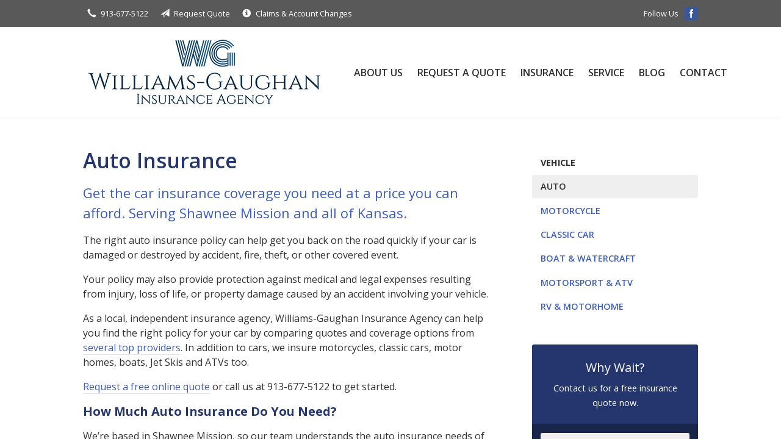

--- FILE ---
content_type: text/html; charset=UTF-8
request_url: https://williams-gaughan.com/insurance/vehicle/auto/
body_size: 6350
content:
<!DOCTYPE html>
<!--[if lt IE 7]><html class="ie9 ie8 ie7 ie6" lang="en"><![endif]-->
<!--[if IE 7]><html class="ie9 ie8 ie7" lang="en"><![endif]-->
<!--[if IE 8]><html class="ie9 ie8" lang="en"><![endif]-->
<!--[if IE 9]><html class="ie9" lang="en"><![endif]-->
<!--[if gt IE 9]><!--><html lang="en"><!--<![endif]-->
<head>
  <!-- Google Font -->
  <script type="text/javascript">
    WebFontConfig = {
      google: { families: [ 'Open+Sans:400,600,700,400italic:latin' ] }
    };
    (function() {
      var wf = document.createElement('script');
      wf.src = 'https://ajax.googleapis.com/ajax/libs/webfont/1/webfont.js';
      wf.type = 'text/javascript';
      wf.async = 'true';
      var s = document.getElementsByTagName('script')[0];
      s.parentNode.insertBefore(wf, s);
    })();
  </script>

  <meta charset="utf-8">
  <meta http-equiv="X-UA-Compatible" content="IE=edge,chrome=1">
  <meta name="viewport" content="width=device-width, initial-scale=1.0">

  
  <title>Auto Insurance - Shawnee Mission, KS | Williams-Gaughan Insurance Agency</title>
  <meta name="description" content="Coverage for your car, truck, van, SUV, or other vehicle.">
  <meta property="og:title" content="Auto Insurance - Shawnee Mission, KS | Williams-Gaughan Insurance Agency" />
  <meta property="og:description"content="Coverage for your car, truck, van, SUV, or other vehicle."/>
  <meta name="twitter:title" content="Auto Insurance - Shawnee Mission, KS | Williams-Gaughan Insurance Agency">
  <meta name="twitter:description" content="Coverage for your car, truck, van, SUV, or other vehicle.">

  

  <script type="application/ld+json">
  {
    "@context": "https://schema.org",
    "@type": "InsuranceAgency",
    "name": "Williams-Gaughan Insurance Agency",
    "image": "https://sbagents.s3-us-west-2.amazonaws.com/sitebuilder.jpg",
    "@id": "https://williams-gaughan.com/#InsuranceAgency",
    "url": "https://williams-gaughan.com",
    "telephone": "913-677-5122",
    "priceRange": "Call for pricing",
    "address": {
      "@type": "PostalAddress",
      "streetAddress": "4818 Johnson Dr.",
      "addressLocality": "Shawnee Mission",
      "addressRegion": "KS",
      "postalCode": "66205",
      "addressCountry": "US"
    },
        "sameAs": [
              "https://www.facebook.com/Williams-Gaughan-Insurance-Agency-Inc-143196155738414/"          ]
  }
  </script>


  
  
  
  <!-- Stylesheets -->
  <link rel="stylesheet" type="text/css" media="all" href="/wp-content/themes/sb1/dist/css/styles.min.css">
  <link rel="stylesheet" href="/wp-content/themes/child-themes/williams-gaughancom/style.css?=1569540196" type="text/css" media="screen" />

  <!--[if lt IE 9]>
  <script src="http://html5shim.googlecode.com/svn/trunk/html5.js"></script>
  <![endif]-->

  <meta name='robots' content='max-image-preview:large' />
<link rel='dns-prefetch' href='//ajax.googleapis.com' />
<style id='wp-img-auto-sizes-contain-inline-css' type='text/css'>
img:is([sizes=auto i],[sizes^="auto," i]){contain-intrinsic-size:3000px 1500px}
/*# sourceURL=wp-img-auto-sizes-contain-inline-css */
</style>
<link rel="https://api.w.org/" href="https://williams-gaughan.com/wp-json/" /><link rel="alternate" title="JSON" type="application/json" href="https://williams-gaughan.com/wp-json/wp/v2/pages/16" /><link rel="canonical" href="/insurance/vehicle/auto/" />
<script>
  (function(i,s,o,g,r,a,m){i['GoogleAnalyticsObject']=r;i[r]=i[r]||function(){
  (i[r].q=i[r].q||[]).push(arguments)},i[r].l=1*new Date();a=s.createElement(o),
  m=s.getElementsByTagName(o)[0];a.async=1;a.src=g;m.parentNode.insertBefore(a,m)
  })(window,document,'script','https://www.google-analytics.com/analytics.js','ga');

  ga('create', 'UA-7983460-50', 'auto');
  ga('send', 'pageview');

</script>

</head>
<body class="wp-singular page-template-default page page-id-16 page-child parent-pageid-11 wp-theme-sb1 wp-child-theme-child-themeswilliams-gaughancom">

<div id="snap-content" class="snap-content">

  
  <div class="mobile-topbar">
    <ul>
      <li><a href="#" aria-label="Menu" class="btn-drawer-trigger"><span class="icon icon-menu"></span></a></li>

      
        <li><a href="tel:913-677-5122"><span class="icon icon-earphone"></span> Call Us</a></li>
      
      <li><a href="/request-a-quote/" onClick="ga('send', 'event', { eventCategory: 'Quote Referral', eventAction: 'Click', eventLabel: 'williams-gaughan.com/insurance/vehicle/auto/'});"><span class="icon icon-send"></span> Request Quote</a></li>
    </ul>
  </div>

  <div class="topbar">
    <div class="container">

      <ul class="quicklinks">

        <li><a href="tel:913-677-5122"><span class="icon icon-earphone"></span> 913-677-5122</a></li>
    
    <li><a href="https://williams-gaughan.com/request-a-quote/"><span class="icon icon-send"></span> Request Quote</a></li>
    <li><a href="https://williams-gaughan.com/service/"><span class="icon icon-info-sign"></span> Claims &amp; Account Changes</a></li>

    
</ul>
      
      
        <ul class="social">

          <li>Follow Us</li>

                      <li><a href="https://www.facebook.com/Williams-Gaughan-Insurance-Agency-Inc-143196155738414/" aria-label="Facebook" target="_blank"><span class="icon icon-facebook"></span></a></li>
          
          
          
          
          
          
        </ul>

      
    </div><!-- .container -->
  </div><!-- .topbar -->

  <header class="header">
    <div class="container">
      <div class="flex">

        <div class="logo-wrap">
          
<a href="https://williams-gaughan.com" class="logo custom-logo">
  Williams-Gaughan Insurance Agency</a>
        </div>

        <nav class="nav">
          <ul>

            <li class="page_item page-item-2 page_item_has_children"><a href="/about-us/">About Us</a>
<ul class='children'>
	<li class="page_item page-item-43"><a href="/about-us/companies-we-represent/">Companies We Represent</a></li>
	<li class="page_item page-item-10"><a href="/about-us/why-an-independent-agent/">Why an Independent Agent?</a></li>
</ul>
</li>
<li class="page_item page-item-7"><a href="/request-a-quote/">Request a Quote</a></li>
<li class="page_item page-item-4 page_item_has_children current_page_ancestor"><a href="/insurance/">Insurance</a>
<ul class='children'>
	<li class="page_item page-item-11 page_item_has_children current_page_ancestor current_page_parent"><a href="/insurance/vehicle/">Vehicle</a>
	<ul class='children'>
		<li class="page_item page-item-16 current_page_item"><a href="/insurance/vehicle/auto/" aria-current="page">Auto</a></li>
		<li class="page_item page-item-17"><a href="/insurance/vehicle/motorcycle/">Motorcycle</a></li>
		<li class="page_item page-item-18"><a href="/insurance/vehicle/classic-car/">Classic Car</a></li>
		<li class="page_item page-item-19"><a href="/insurance/vehicle/boat-watercraft/">Boat &amp; Watercraft</a></li>
		<li class="page_item page-item-20"><a href="/insurance/vehicle/motorsport-atv/">Motorsport &amp; ATV</a></li>
		<li class="page_item page-item-21"><a href="/insurance/vehicle/rv-motorhome/">RV &amp; Motorhome</a></li>
	</ul>
</li>
	<li class="page_item page-item-12 page_item_has_children"><a href="/insurance/property/">Property</a>
	<ul class='children'>
		<li class="page_item page-item-22"><a href="/insurance/property/homeowners/">Homeowners</a></li>
		<li class="page_item page-item-23"><a href="/insurance/property/renters/">Renters</a></li>
		<li class="page_item page-item-24"><a href="/insurance/property/condo/">Condo</a></li>
		<li class="page_item page-item-25"><a href="/insurance/property/landlord/">Landlord</a></li>
		<li class="page_item page-item-26"><a href="/insurance/property/flood/">Flood</a></li>
		<li class="page_item page-item-27"><a href="/insurance/property/earthquake/">Earthquake</a></li>
		<li class="page_item page-item-28"><a href="/insurance/property/umbrella/">Umbrella</a></li>
	</ul>
</li>
	<li class="page_item page-item-13 page_item_has_children"><a href="/insurance/business/">Business</a>
	<ul class='children'>
		<li class="page_item page-item-29"><a href="/insurance/business/business-owners-policy/">Business Owners Policy</a></li>
		<li class="page_item page-item-30"><a href="/insurance/business/commercial-property/">Commercial Property</a></li>
		<li class="page_item page-item-31"><a href="/insurance/business/commercial-umbrella/">Commercial Umbrella</a></li>
		<li class="page_item page-item-32"><a href="/insurance/business/general-liability/">General Liability</a></li>
		<li class="page_item page-item-33"><a href="/insurance/business/commercial-auto/">Commercial Auto</a></li>
		<li class="page_item page-item-34"><a href="/insurance/business/workers-compensation/">Workers&#8217; Compensation</a></li>
		<li class="page_item page-item-35"><a href="/insurance/business/surety-bonds/">Surety Bonds</a></li>
	</ul>
</li>
	<li class="page_item page-item-14"><a href="/insurance/health/">Health</a></li>
	<li class="page_item page-item-15"><a href="/insurance/life/">Life</a></li>
</ul>
</li>
<li class="page_item page-item-5"><a href="/service/">Service</a></li>
<li class="page_item page-item-8"><a href="/blog/">Blog</a></li>
<li class="page_item page-item-9"><a href="/contact/">Contact</a></li>
            
            <li class="menu-toggle"><a href="#" class="btn-drawer-trigger">Menu</a></li>
          </ul>
        </nav>

      </div><!-- .flex -->
    </div><!-- .container -->
  </header><!-- .header -->

<div class="main">
    <div class="container">
        <div class="row">

            <div class="col col-8">

                <h1>Auto Insurance</h1>
<h2>Get the car insurance coverage you need at a price you can afford. Serving Shawnee Mission and all of Kansas.</h2>
<p>The right auto insurance policy can help get you back on the road quickly if your car is damaged or destroyed by accident, fire, theft, or other covered event.</p>
<p>Your policy may also provide protection against medical and legal expenses resulting from injury, loss of life, or property damage caused by an accident involving your vehicle.</p>
<p>As a local, independent insurance agency, Williams-Gaughan Insurance Agency can help you find the right policy for your car by comparing quotes and coverage options from <a href="/about-us/companies-we-represent/">several top providers</a>. In addition to cars, we insure motorcycles, classic cars, motor homes, boats, Jet Skis and ATVs too.</p>
<p><a href="/request-a-quote/">Request a free online quote</a> or call us at 913-677-5122 to get started.</p>
<h3>How Much Auto Insurance Do You Need?</h3>
<p>We&#8217;re based in Shawnee Mission, so our team understands the auto insurance needs of our customers.</p>
<p>Auto insurance requirements vary by state. In most states, to drive you must carry:</p>
<ul>
<li><strong>Liability coverage</strong> &#8212; to pay for losses you cause others, or</li>
<li><strong>No-fault coverage</strong> &#8212; to pay you and your passengers for medical and related expenses caused by injuries from a car accident, regardless of who is at fault, or</li>
<li><strong>Both liability and no-fault coverage</strong></li>
</ul>
<p>Even in states where coverage isn&#8217;t required, drivers must, by law, be able to pay for losses they cause others. Having insurance is the simplest way for most people to comply.</p>
<p>We write insurance in Kansas and would be happy to help you ensure you have the right coverage for where you live.</p>
<h3>Financing a Car?</h3>
<p>To finance a car, it is usually necessary to have insurance which covers damage to your vehicle. This includes:</p>
<h4 style="padding-left: 30px">Collision Insurance</h4>
<p style="padding-left: 30px">Collision insurance coverage pays for damage caused to your vehicle in an automobile accident. Standard collision coverage will pay for any repairs up to the fair market value of your car. Collision coverage usually includes an insurance deductible. It&#8217;s the amount of money you pay toward repairs before your collision insurance kicks in. The higher the deductible you&#8217;re willing to pay, the less the collision coverage will cost.</p>
<h4 style="padding-left: 30px">Comprehensive Insurance (Other than Collision)</h4>
<p style="padding-left: 30px">Comprehensive insurance covers damage done to your car in some way other than a collision, such as if it were stolen or vandalized. Flood, hurricane, theft, windshield damage and fire are also events usually covered by comprehensive car insurance. Like collision, comprehensive will pay up to the fair market value of your car (less your insurance deductible.) And although it&#8217;s not legally required by any state, you will probably need it if your car is financed.</p>
<p>Every situation is unique &#8212; talk to us today to find out how to get the best value on auto insurance. <a href="/request-a-quote/">Request a free quote</a> or call today at 913-677-5122.</p>
<hr>
    <div class="action inline">
        <div class="content content-details">
            <h2>Need an insurance quote? Get in touch!</h2>
            <p>Access quotes from the Midwest's most trusted insurance carriers. It’s comparison shopping at the click of a mouse.</p>
        </div>

        <div class="content content-action button-set">
            <a href="/request-a-quote/" class="button default" onClick="ga('send', 'event', { eventCategory: 'Quote Referral', eventAction: 'Click', eventLabel: 'williams-gaughan.com/insurance/vehicle/auto/'});">Request a Quote</a>
            
            
                <a href="tel:913-677-5122" class="button default">913-677-5122</a>
            
        </div>

    </div><!-- .action -->


            </div>

            <aside class="sidebar col col-4">

    <nav class="sidebar-item sidebar-item-nav"><ul><li><a href='/insurance/vehicle/'>Vehicle</a></li><li class="page_item page-item-16 current_page_item"><a href="/insurance/vehicle/auto/" aria-current="page">Auto</a></li>
<li class="page_item page-item-17"><a href="/insurance/vehicle/motorcycle/">Motorcycle</a></li>
<li class="page_item page-item-18"><a href="/insurance/vehicle/classic-car/">Classic Car</a></li>
<li class="page_item page-item-19"><a href="/insurance/vehicle/boat-watercraft/">Boat &amp; Watercraft</a></li>
<li class="page_item page-item-20"><a href="/insurance/vehicle/motorsport-atv/">Motorsport &amp; ATV</a></li>
<li class="page_item page-item-21"><a href="/insurance/vehicle/rv-motorhome/">RV &amp; Motorhome</a></li>
</ul></nav>
        <div class="sidebar-item sidebar-item-action">
          <div class="content content-details">
            <h2>Why Wait?</h2><p>Contact us for a free insurance quote now.</p>          </div>
          <div class="content content-action">
              <div class="button-set button-set--block">
                  
                
                    <a href="tel:913-677-5122" class="button white">913-677-5122</a>
                
                <a href="https://williams-gaughan.com/request-a-quote/" class="button white" onClick="ga('send', 'event', { eventCategory: 'Quote Referral', eventAction: 'Click', eventLabel: 'williams-gaughan.com/insurance/vehicle/auto/'});">Request a Quote</a>
              </div>
            
          </div>
        </div>
    
</aside>

        </div><!-- .row -->
    </div><!-- .container -->
</div><!-- .main -->

  <div class="feature-partners">
    <div class="container">
        <h2>Our Featured Insurance Partners</h2>
        <ul>

            
            <li class="featured-item">
                <img src="/wp-content/uploads/sites/202/2017/11/Safeco.png" alt="" width="170" height="63" />
            </li>

            
            <li class="featured-item">
                <img src="/wp-content/uploads/sites/202/2017/11/Travelers.png" alt="" width="170" height="63" />
            </li>

            
            <li class="featured-item">
                <img src="/wp-content/uploads/sites/202/2025/05/Foremost.png" alt="" width="170" height="63" />
            </li>

            
            <li class="featured-item">
                <img src="/wp-content/uploads/sites/202/2025/05/National-General.png" alt="" width="170" height="63" />
            </li>

            
        </ul>
    </div><!-- .container -->
</div><!-- .feature-partners -->

  <footer class="footer">
    <div class="container">
      
      <div class="row">

        <div class="col col-8">

          
<h3>Contact Us</h3>
<div class="row">
  <div class="col col-6">
    <span class="map">
      <a href="https://www.google.com/maps/place?q=Williams-Gaughan+Insurance+Agency%2C+4818+Johnson+Dr.%2C+Shawnee+Mission%2C+KS+66205">
        <img src="https://maps.googleapis.com/maps/api/staticmap?center=4818+Johnson+Dr.%2C+Shawnee+Mission%2C+KS+66205&markers=color:red%7C4818+Johnson+Dr.%2C+Shawnee+Mission%2C+KS+66205&zoom=14&size=300x180&key=AIzaSyBInU4S_luVPnZEOQ3j2fsDbK0OeXnmxTM" alt="Google Map of Location" width="300" height="180" />
      </a>
    </span>
  </div>
  <div class="col col-6">
    <p>
      <strong>
        <span class="name">Williams-Gaughan Insurance Agency</span>
      </strong>
    </p>
    <p>
      <a href="https://www.google.com/maps/place?q=Williams-Gaughan+Insurance+Agency%2C+4818+Johnson+Dr.%2C+Shawnee+Mission%2C+KS+66205">

                  <span>4818 Johnson Dr.</span><br>
          <span>Shawnee Mission</span>, <span>KS</span> <span>66205</span>
        
      </a>
    </p>
    <p>

      
        <a href="tel:913-677-5122"><span>Phone: 913-677-5122</span></a><br>
      
      Fax: <span>913-677-1876</span>
    </p>

    
    <ul>
      <li><a href="/service/">Account Service</a></li>
      <li><a href="/contact/">Contact Us</a></li>
    </ul>

  </div>
</div>

        </div>
        <div class="col col-4">

          
  <h3>Follow Us</h3>
  <p></p>
  <ul class="social">

          <li><a href="https://www.facebook.com/Williams-Gaughan-Insurance-Agency-Inc-143196155738414/" aria-label="Facebook" target="_blank"><span class="icon icon-facebook"></span></a></li>
    
    
    
    
    
    
  </ul>

  
    <h3>Hours of Operation</h3>
    <p>
    
                
          <strong>Monday:</strong> 8:00am - 4:30pm<br>

                  
          <strong>Tuesday:</strong> 8:00am - 4:30pm<br>

                  
          <strong>Wednesday:</strong> 8:00am - 4:30pm<br>

                  
          <strong>Thursday:</strong> 8:00am - 4:30pm<br>

                  
          <strong>Friday:</strong> 8:00am - 4:30pm<br>

        
      
    </p>

  

        </div><!-- .col -->
      </div><!-- .row -->
      
      <hr>      

      <div class="row">
        <div class="col col-8">
          <p>Copyright &copy; 2026, Williams-Gaughan Insurance Agency All rights reserved.<br>Site by <a href="http://avelient.co" target="_blank">Avelient</a></p>
        </div>
        <div class="col col-4">
          <ul class="legal">
            <li><a href="/privacy-policy/">Privacy Policy</a></li>
            <li><a href="/disclaimer/">Disclaimer</a></li>
          </ul>
        </div>
      </div>

    </div><!-- .container -->
  </footer>

</div><!-- .snap-content -->

<div class="snap-drawers">
  <div class="snap-drawer snap-drawer-left">
    <nav class="snap-drawer-nav">
      <ul>
        <li class="page_item page-item-2 page_item_has_children"><a href="/about-us/">About Us</a>
<ul class='children'>
	<li class="page_item page-item-43"><a href="/about-us/companies-we-represent/">Companies We Represent</a></li>
	<li class="page_item page-item-10"><a href="/about-us/why-an-independent-agent/">Why an Independent Agent?</a></li>
</ul>
</li>
<li class="page_item page-item-7"><a href="/request-a-quote/">Request a Quote</a></li>
<li class="page_item page-item-4 page_item_has_children current_page_ancestor"><a href="/insurance/">Insurance</a>
<ul class='children'>
	<li class="page_item page-item-11 page_item_has_children current_page_ancestor current_page_parent"><a href="/insurance/vehicle/">Vehicle</a>
	<ul class='children'>
		<li class="page_item page-item-16 current_page_item"><a href="/insurance/vehicle/auto/" aria-current="page">Auto</a></li>
		<li class="page_item page-item-17"><a href="/insurance/vehicle/motorcycle/">Motorcycle</a></li>
		<li class="page_item page-item-18"><a href="/insurance/vehicle/classic-car/">Classic Car</a></li>
		<li class="page_item page-item-19"><a href="/insurance/vehicle/boat-watercraft/">Boat &amp; Watercraft</a></li>
		<li class="page_item page-item-20"><a href="/insurance/vehicle/motorsport-atv/">Motorsport &amp; ATV</a></li>
		<li class="page_item page-item-21"><a href="/insurance/vehicle/rv-motorhome/">RV &amp; Motorhome</a></li>
	</ul>
</li>
	<li class="page_item page-item-12 page_item_has_children"><a href="/insurance/property/">Property</a>
	<ul class='children'>
		<li class="page_item page-item-22"><a href="/insurance/property/homeowners/">Homeowners</a></li>
		<li class="page_item page-item-23"><a href="/insurance/property/renters/">Renters</a></li>
		<li class="page_item page-item-24"><a href="/insurance/property/condo/">Condo</a></li>
		<li class="page_item page-item-25"><a href="/insurance/property/landlord/">Landlord</a></li>
		<li class="page_item page-item-26"><a href="/insurance/property/flood/">Flood</a></li>
		<li class="page_item page-item-27"><a href="/insurance/property/earthquake/">Earthquake</a></li>
		<li class="page_item page-item-28"><a href="/insurance/property/umbrella/">Umbrella</a></li>
	</ul>
</li>
	<li class="page_item page-item-13 page_item_has_children"><a href="/insurance/business/">Business</a>
	<ul class='children'>
		<li class="page_item page-item-29"><a href="/insurance/business/business-owners-policy/">Business Owners Policy</a></li>
		<li class="page_item page-item-30"><a href="/insurance/business/commercial-property/">Commercial Property</a></li>
		<li class="page_item page-item-31"><a href="/insurance/business/commercial-umbrella/">Commercial Umbrella</a></li>
		<li class="page_item page-item-32"><a href="/insurance/business/general-liability/">General Liability</a></li>
		<li class="page_item page-item-33"><a href="/insurance/business/commercial-auto/">Commercial Auto</a></li>
		<li class="page_item page-item-34"><a href="/insurance/business/workers-compensation/">Workers&#8217; Compensation</a></li>
		<li class="page_item page-item-35"><a href="/insurance/business/surety-bonds/">Surety Bonds</a></li>
	</ul>
</li>
	<li class="page_item page-item-14"><a href="/insurance/health/">Health</a></li>
	<li class="page_item page-item-15"><a href="/insurance/life/">Life</a></li>
</ul>
</li>
<li class="page_item page-item-5"><a href="/service/">Service</a></li>
<li class="page_item page-item-8"><a href="/blog/">Blog</a></li>
<li class="page_item page-item-9"><a href="/contact/">Contact</a></li>
      </ul>
    </nav>
  </div><!-- .snap-drawer-left -->
  <div class="snap-drawer snap-drawer-right"></div><!-- .snap-drawer-right -->
</div><!-- .snap-drawers -->


<script type="speculationrules">
{"prefetch":[{"source":"document","where":{"and":[{"href_matches":"/*"},{"not":{"href_matches":["/wp-*.php","/wp-admin/*","/wp-content/uploads/sites/202/*","/wp-content/*","/wp-content/plugins/*","/wp-content/themes/child-themes/williams-gaughancom/*","/wp-content/themes/sb1/*","/*\\?(.+)"]}},{"not":{"selector_matches":"a[rel~=\"nofollow\"]"}},{"not":{"selector_matches":".no-prefetch, .no-prefetch a"}}]},"eagerness":"conservative"}]}
</script>

<!-- SiteCatalyst code version: H.24.2.
Copyright 1996-2012 Adobe, Inc. All Rights Reserved
More info available at http://www.omniture.com -->
<script language="JavaScript" type="text/javascript" src="https://s3-us-west-2.amazonaws.com/sbagents/sbn/shared-assets/js/s_code.js"></script>
<script language="JavaScript" type="text/javascript"><!--
/* You may give each page an identifying name, server, and channel on the next lines. */
s.eVar26 = "Williams-Gaughan Insurance Agency";
s.pageName="Auto";
s.channel="insurancevehicle";
s.hier1="insurance,vehicle,auto";


/************* DO NOT ALTER ANYTHING BELOW THIS LINE ! **************/
var s_code=s.t();if(s_code)document.write(s_code)//--></script>
<script language="JavaScript" type="text/javascript"><!--
if(navigator.appVersion.indexOf('MSIE')>=0)document.write(unescape('%3C')+'\!-'+'-')
//--></script><noscript><img src="//safeco.d1.sc.omtrdc.net/b/ss/safecowilliams-gaughancomprod/1/H.24.2--NS/0"
height="1" width="1" border="0" alt="" /></noscript><!--/DO NOT REMOVE/-->
<!-- End SiteCatalyst code version: H.24.2. -->

<!-- Start of SiteCatalyst Click Tracking -->
<script type="text/javascript">
  function recordClickQandI(location, type, cta) {
    // trackingString = pagename_location_type_cta
    // location = string with location on page
    // type =  btn for button, txt for text link, img for image
    // cta = whatever the text is associated with what they click on
    //alert("auto_"+location+"_"+type+"_"+cta);
    var trackingString = "auto_"+location+"_"+type+"_"+cta;
    s.linkTrackVars = "eVar28,prop28,server";
    s.eVar28 = s.prop28 = trackingString;
    s.tl(this, 'o', trackingString);
  }
</script>
<!-- End of SiteCatalyst Click Tracking -->
<script type="text/javascript" src="https://ajax.googleapis.com/ajax/libs/jquery/2.1.3/jquery.min.js" id="jquery-js"></script>

<!-- JavaScript -->
<script src="/shared-assets/js/snap.min.js"></script>
<script src="/wp-content/themes/sb1/dist/js/scripts.min.js"></script>

</body>
</html>


--- FILE ---
content_type: text/css
request_url: https://williams-gaughan.com/wp-content/themes/child-themes/williams-gaughancom/style.css?=1569540196
body_size: 1050
content:
/*
 Theme Name:   Williams-Gaughan Insurance Agency
 Theme URI:    http://williams-gaughan.com/
 Description:  Custom theme alteration created for the SiteBuilder network
 Author:       Avelient
 Author URI:   http://avelient.co
 Template:     sb1
 Version:      1.0
 Tags:         custom-logo, custom-brand-colors
 Text Domain:  sb1-child
*/

/**
 * Custom logo
 */
.header .custom-logo {
  background: url("img/logo.png") no-repeat center center;
  background-size: 100% auto;
  width: 400px; /* width of logo */
  height: 117px; /* height of logo */
  max-width: 100%;
  padding: 0;
  /* hide text */
  text-indent: -9999px;
  font-size: 0;
  border: 0 none;
}

@media (-webkit-min-device-pixel-ratio: 2), (min-resolution: 192dpi) {
  .header .custom-logo {
    background: url("img/logo@2x.png") no-repeat center center;
    background-size: 100% auto;
  }
}

/**
 * Banner Image
 */
.banner {
  background: #efefef url("img/banner-image.jpg") no-repeat top center;
  background-size: cover;
}
.banner .content {
  background: rgba(81, 25, 38, 0.75);
}

/**
 * Structure
 */
 body,
 .snap-content,
 .snap-drawer {
   background: #595959;
 }

 /**
  * Top bar
  */
 .topbar, .mobile-topbar {
   background: #595959;
 }
 .topbar a:hover,
 .mobile-topbar a:hover {
   color: #00C04A;
 }

 /**
  * Nav Bar
  */
 .header .nav>ul>li>a {
  color: #303030;
 }

 .header .nav>ul>li>a:hover {
   color: #00C04A;
 }

 /**
  * banner
  */
  
  .banner .content {
	 background: rgba(25, 38, 76, 0.75);
  }

 @media (min-width: 760px) {

   .banner .content {
     background: rgba(0,0,0, 0.6);
     background: url("img/banner-content-shape.png") no-repeat center center;
     background-size: 100% 100%;
     margin: 0;
     padding: 2em 4em;
   }

 }

 /**
  * Action
  */
 .feature .featured-item h2 {
   color: #3D5EBA;
 }
 .feature .featured-item:hover h2 {
   color: #00C04A;
 }
 .action {
   background: #24366D;
 }
 .action .col:last-child .content,
 .action.inline .content-action {
   background: #19264C;
 }

 .sidebar-item-action {
   background: #24366D;
 }

 .sidebar-item-action .content-action {
   background: #19264C;
 }

 @media (min-width: 760px) {
  .action .col:last-child .content:before {
     content: "";
     background: url("img/action-shape.png") no-repeat center center;
     background-size: 100% 100%;
     position: absolute;
     top: 0;
     right: 100%;
     width: 60px;
     height: 100%
   }
 }

 /**
  * Feature Blog
  */
 .feature-blog .featured-item .thumbnail.thumbnail-default {
   background: #909090;
 }
 .feature-blog .featured-item h3 {
   color: #3D5EBA;
 }
 .feature-blog .featured-item:hover h3 {
   color: #00C04A;
 }

 /**
  * Type
  */
  
 h1,h3,h4 {
   color: #24366D;
 }
 h2 {
   color: #3D5EBA;
 }
 a, h1 a, h2 a, h3 a, h4 a, h5 a, h6 a {
   color: #3D5EBA;
 }
 a:hover, h1 a:hover, h2 a:hover, h3 a:hover, h4 a:hover, h5 a:hover, h6 a:hover {
   color: #00C04A;
 }

 .pagination a {
   background: #efefef;
   color: #3D5EBA;
 }
 .pagination a:hover,
 .pagination ul li.MarkupPagerNavOn a,
 .pagination .current {
   background: #3D5EBA;
   color: #fff;
 }

 /**
  * Buttons
  */
 .gform_wrapper .gform_footer input.button,
 .gform_wrapper .gform_footer input[type=image],
 .gform_wrapper .gform_footer input[type=submit] {
   background-color: #304B93;
 }
 .gform_wrapper .gform_footer input.button:hover,
 .gform_wrapper .gform_footer input[type=image]:hover,
 .gform_wrapper .gform_footer input[type=submit]:hover {
   background-color: #00C04A;
 }

 /**
  * Footer
  */
 .footer h3,
 .footer a {
   color: #BABABA;
 }
 .footer a:hover {
   color: #00C04A;
 }


--- FILE ---
content_type: text/plain
request_url: https://www.google-analytics.com/j/collect?v=1&_v=j102&a=448320599&t=pageview&_s=1&dl=https%3A%2F%2Fwilliams-gaughan.com%2Finsurance%2Fvehicle%2Fauto%2F&ul=en-us%40posix&dt=Auto%20Insurance%20-%20Shawnee%20Mission%2C%20KS%20%7C%20Williams-Gaughan%20Insurance%20Agency&sr=1280x720&vp=1280x720&_u=IEBAAEABAAAAACAAI~&jid=380502370&gjid=89334291&cid=95643416.1768536796&tid=UA-7983460-50&_gid=885516867.1768536796&_r=1&_slc=1&z=122640787
body_size: -452
content:
2,cG-HHFXXDK0X0